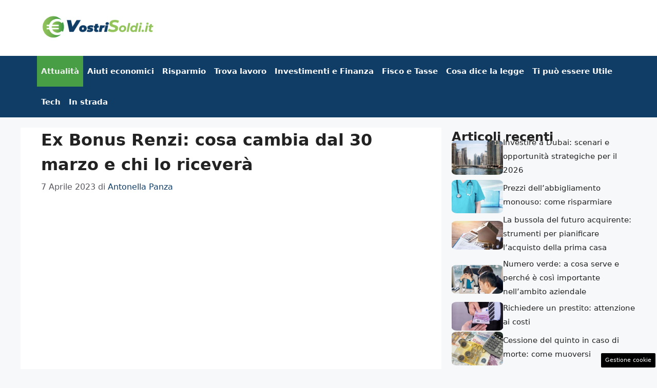

--- FILE ---
content_type: text/html; charset=UTF-8
request_url: https://www.vostrisoldi.it/2023/04/07/ex-bonus-renzi-cosa-cambia-30-marzo/
body_size: 16670
content:
<!DOCTYPE html>
<html lang="it-IT">
<head>
	<meta charset="UTF-8">
	<meta name='robots' content='index, follow, max-image-preview:large, max-snippet:-1, max-video-preview:-1' />
	<style>img:is([sizes="auto" i], [sizes^="auto," i]) { contain-intrinsic-size: 3000px 1500px }</style>
	<meta name="viewport" content="width=device-width, initial-scale=1">
	<!-- This site is optimized with the Yoast SEO plugin v22.4 - https://yoast.com/wordpress/plugins/seo/ -->
	<title>Ex Bonus Renzi: cosa cambia dal 30 marzo e chi lo riceverà</title>
	<meta name="description" content="Ex Bonus Renzi: uno dei più richiesti ma anche più discussi. Adesso cosa cambia dal 30 marzo e soprattutto chi lo riceverà?" />
	<link rel="canonical" href="https://www.vostrisoldi.it/2023/04/07/ex-bonus-renzi-cosa-cambia-30-marzo/" />
	<meta property="og:locale" content="it_IT" />
	<meta property="og:type" content="article" />
	<meta property="og:title" content="Ex Bonus Renzi: cosa cambia dal 30 marzo e chi lo riceverà" />
	<meta property="og:description" content="Ex Bonus Renzi: uno dei più richiesti ma anche più discussi. Adesso cosa cambia dal 30 marzo e soprattutto chi lo riceverà?" />
	<meta property="og:url" content="https://www.vostrisoldi.it/2023/04/07/ex-bonus-renzi-cosa-cambia-30-marzo/" />
	<meta property="og:site_name" content="VostriSoldi.it" />
	<meta property="article:published_time" content="2023-04-07T11:32:28+00:00" />
	<meta property="article:modified_time" content="2023-04-06T21:21:11+00:00" />
	<meta property="og:image" content="https://www.vostrisoldi.it/wp-content/uploads/2023/04/Bonus-Renzi-.jpg" />
	<meta property="og:image:width" content="1280" />
	<meta property="og:image:height" content="720" />
	<meta property="og:image:type" content="image/jpeg" />
	<meta name="author" content="Antonella Panza" />
	<meta name="twitter:card" content="summary_large_image" />
	<meta name="twitter:label1" content="Scritto da" />
	<meta name="twitter:data1" content="Antonella Panza" />
	<meta name="twitter:label2" content="Tempo di lettura stimato" />
	<meta name="twitter:data2" content="2 minuti" />
	<script type="application/ld+json" class="yoast-schema-graph">{"@context":"https://schema.org","@graph":[{"@type":"Article","@id":"https://www.vostrisoldi.it/2023/04/07/ex-bonus-renzi-cosa-cambia-30-marzo/#article","isPartOf":{"@id":"https://www.vostrisoldi.it/2023/04/07/ex-bonus-renzi-cosa-cambia-30-marzo/"},"author":{"name":"Antonella Panza","@id":"https://www.vostrisoldi.it/#/schema/person/ed52665cbd9fdc1eba8b5adc12db1dd7"},"headline":"Ex Bonus Renzi: cosa cambia dal 30 marzo e chi lo riceverà","datePublished":"2023-04-07T11:32:28+00:00","dateModified":"2023-04-06T21:21:11+00:00","mainEntityOfPage":{"@id":"https://www.vostrisoldi.it/2023/04/07/ex-bonus-renzi-cosa-cambia-30-marzo/"},"wordCount":380,"publisher":{"@id":"https://www.vostrisoldi.it/#organization"},"image":{"@id":"https://www.vostrisoldi.it/2023/04/07/ex-bonus-renzi-cosa-cambia-30-marzo/#primaryimage"},"thumbnailUrl":"https://www.vostrisoldi.it/wp-content/uploads/2023/04/Bonus-Renzi-.jpg","articleSection":["Attualità"],"inLanguage":"it-IT"},{"@type":"WebPage","@id":"https://www.vostrisoldi.it/2023/04/07/ex-bonus-renzi-cosa-cambia-30-marzo/","url":"https://www.vostrisoldi.it/2023/04/07/ex-bonus-renzi-cosa-cambia-30-marzo/","name":"Ex Bonus Renzi: cosa cambia dal 30 marzo e chi lo riceverà","isPartOf":{"@id":"https://www.vostrisoldi.it/#website"},"primaryImageOfPage":{"@id":"https://www.vostrisoldi.it/2023/04/07/ex-bonus-renzi-cosa-cambia-30-marzo/#primaryimage"},"image":{"@id":"https://www.vostrisoldi.it/2023/04/07/ex-bonus-renzi-cosa-cambia-30-marzo/#primaryimage"},"thumbnailUrl":"https://www.vostrisoldi.it/wp-content/uploads/2023/04/Bonus-Renzi-.jpg","datePublished":"2023-04-07T11:32:28+00:00","dateModified":"2023-04-06T21:21:11+00:00","description":"Ex Bonus Renzi: uno dei più richiesti ma anche più discussi. Adesso cosa cambia dal 30 marzo e soprattutto chi lo riceverà?","breadcrumb":{"@id":"https://www.vostrisoldi.it/2023/04/07/ex-bonus-renzi-cosa-cambia-30-marzo/#breadcrumb"},"inLanguage":"it-IT","potentialAction":[{"@type":"ReadAction","target":["https://www.vostrisoldi.it/2023/04/07/ex-bonus-renzi-cosa-cambia-30-marzo/"]}]},{"@type":"ImageObject","inLanguage":"it-IT","@id":"https://www.vostrisoldi.it/2023/04/07/ex-bonus-renzi-cosa-cambia-30-marzo/#primaryimage","url":"https://www.vostrisoldi.it/wp-content/uploads/2023/04/Bonus-Renzi-.jpg","contentUrl":"https://www.vostrisoldi.it/wp-content/uploads/2023/04/Bonus-Renzi-.jpg","width":1280,"height":720,"caption":"Bonus Renzi (instagram) vostrisoldi.it"},{"@type":"BreadcrumbList","@id":"https://www.vostrisoldi.it/2023/04/07/ex-bonus-renzi-cosa-cambia-30-marzo/#breadcrumb","itemListElement":[{"@type":"ListItem","position":1,"name":"Home","item":"https://www.vostrisoldi.it/"},{"@type":"ListItem","position":2,"name":"Ex Bonus Renzi: cosa cambia dal 30 marzo e chi lo riceverà"}]},{"@type":"WebSite","@id":"https://www.vostrisoldi.it/#website","url":"https://www.vostrisoldi.it/","name":"VostriSoldi.it","description":"Tutto su Econimia Domestica e Risparmio","publisher":{"@id":"https://www.vostrisoldi.it/#organization"},"potentialAction":[{"@type":"SearchAction","target":{"@type":"EntryPoint","urlTemplate":"https://www.vostrisoldi.it/?s={search_term_string}"},"query-input":"required name=search_term_string"}],"inLanguage":"it-IT"},{"@type":"Organization","@id":"https://www.vostrisoldi.it/#organization","name":"VostriSoldi.it","url":"https://www.vostrisoldi.it/","logo":{"@type":"ImageObject","inLanguage":"it-IT","@id":"https://www.vostrisoldi.it/#/schema/logo/image/","url":"https://www.vostrisoldi.it/wp-content/uploads/2023/01/272x90.png","contentUrl":"https://www.vostrisoldi.it/wp-content/uploads/2023/01/272x90.png","width":272,"height":90,"caption":"VostriSoldi.it"},"image":{"@id":"https://www.vostrisoldi.it/#/schema/logo/image/"}},{"@type":"Person","@id":"https://www.vostrisoldi.it/#/schema/person/ed52665cbd9fdc1eba8b5adc12db1dd7","name":"Antonella Panza","image":{"@type":"ImageObject","inLanguage":"it-IT","@id":"https://www.vostrisoldi.it/#/schema/person/image/","url":"https://secure.gravatar.com/avatar/fc5f49abae36093811ae276976e38132b75b89ba631ec46b07121cb6bc8ca67c?s=96&d=mm&r=g","contentUrl":"https://secure.gravatar.com/avatar/fc5f49abae36093811ae276976e38132b75b89ba631ec46b07121cb6bc8ca67c?s=96&d=mm&r=g","caption":"Antonella Panza"},"url":"https://www.vostrisoldi.it/author/antonella/"}]}</script>
	<!-- / Yoast SEO plugin. -->


<link rel="alternate" type="application/rss+xml" title="VostriSoldi.it &raquo; Feed" href="https://www.vostrisoldi.it/feed/" />
<link rel="alternate" type="application/rss+xml" title="VostriSoldi.it &raquo; Feed dei commenti" href="https://www.vostrisoldi.it/comments/feed/" />
<script>
window._wpemojiSettings = {"baseUrl":"https:\/\/s.w.org\/images\/core\/emoji\/15.1.0\/72x72\/","ext":".png","svgUrl":"https:\/\/s.w.org\/images\/core\/emoji\/15.1.0\/svg\/","svgExt":".svg","source":{"concatemoji":"https:\/\/www.vostrisoldi.it\/wp-includes\/js\/wp-emoji-release.min.js?ver=6.8.1"}};
/*! This file is auto-generated */
!function(i,n){var o,s,e;function c(e){try{var t={supportTests:e,timestamp:(new Date).valueOf()};sessionStorage.setItem(o,JSON.stringify(t))}catch(e){}}function p(e,t,n){e.clearRect(0,0,e.canvas.width,e.canvas.height),e.fillText(t,0,0);var t=new Uint32Array(e.getImageData(0,0,e.canvas.width,e.canvas.height).data),r=(e.clearRect(0,0,e.canvas.width,e.canvas.height),e.fillText(n,0,0),new Uint32Array(e.getImageData(0,0,e.canvas.width,e.canvas.height).data));return t.every(function(e,t){return e===r[t]})}function u(e,t,n){switch(t){case"flag":return n(e,"\ud83c\udff3\ufe0f\u200d\u26a7\ufe0f","\ud83c\udff3\ufe0f\u200b\u26a7\ufe0f")?!1:!n(e,"\ud83c\uddfa\ud83c\uddf3","\ud83c\uddfa\u200b\ud83c\uddf3")&&!n(e,"\ud83c\udff4\udb40\udc67\udb40\udc62\udb40\udc65\udb40\udc6e\udb40\udc67\udb40\udc7f","\ud83c\udff4\u200b\udb40\udc67\u200b\udb40\udc62\u200b\udb40\udc65\u200b\udb40\udc6e\u200b\udb40\udc67\u200b\udb40\udc7f");case"emoji":return!n(e,"\ud83d\udc26\u200d\ud83d\udd25","\ud83d\udc26\u200b\ud83d\udd25")}return!1}function f(e,t,n){var r="undefined"!=typeof WorkerGlobalScope&&self instanceof WorkerGlobalScope?new OffscreenCanvas(300,150):i.createElement("canvas"),a=r.getContext("2d",{willReadFrequently:!0}),o=(a.textBaseline="top",a.font="600 32px Arial",{});return e.forEach(function(e){o[e]=t(a,e,n)}),o}function t(e){var t=i.createElement("script");t.src=e,t.defer=!0,i.head.appendChild(t)}"undefined"!=typeof Promise&&(o="wpEmojiSettingsSupports",s=["flag","emoji"],n.supports={everything:!0,everythingExceptFlag:!0},e=new Promise(function(e){i.addEventListener("DOMContentLoaded",e,{once:!0})}),new Promise(function(t){var n=function(){try{var e=JSON.parse(sessionStorage.getItem(o));if("object"==typeof e&&"number"==typeof e.timestamp&&(new Date).valueOf()<e.timestamp+604800&&"object"==typeof e.supportTests)return e.supportTests}catch(e){}return null}();if(!n){if("undefined"!=typeof Worker&&"undefined"!=typeof OffscreenCanvas&&"undefined"!=typeof URL&&URL.createObjectURL&&"undefined"!=typeof Blob)try{var e="postMessage("+f.toString()+"("+[JSON.stringify(s),u.toString(),p.toString()].join(",")+"));",r=new Blob([e],{type:"text/javascript"}),a=new Worker(URL.createObjectURL(r),{name:"wpTestEmojiSupports"});return void(a.onmessage=function(e){c(n=e.data),a.terminate(),t(n)})}catch(e){}c(n=f(s,u,p))}t(n)}).then(function(e){for(var t in e)n.supports[t]=e[t],n.supports.everything=n.supports.everything&&n.supports[t],"flag"!==t&&(n.supports.everythingExceptFlag=n.supports.everythingExceptFlag&&n.supports[t]);n.supports.everythingExceptFlag=n.supports.everythingExceptFlag&&!n.supports.flag,n.DOMReady=!1,n.readyCallback=function(){n.DOMReady=!0}}).then(function(){return e}).then(function(){var e;n.supports.everything||(n.readyCallback(),(e=n.source||{}).concatemoji?t(e.concatemoji):e.wpemoji&&e.twemoji&&(t(e.twemoji),t(e.wpemoji)))}))}((window,document),window._wpemojiSettings);
</script>
<style id='wp-emoji-styles-inline-css'>

	img.wp-smiley, img.emoji {
		display: inline !important;
		border: none !important;
		box-shadow: none !important;
		height: 1em !important;
		width: 1em !important;
		margin: 0 0.07em !important;
		vertical-align: -0.1em !important;
		background: none !important;
		padding: 0 !important;
	}
</style>
<link rel='stylesheet' id='wp-block-library-css' href='https://www.vostrisoldi.it/wp-includes/css/dist/block-library/style.min.css?ver=6.8.1' media='all' />
<style id='classic-theme-styles-inline-css'>
/*! This file is auto-generated */
.wp-block-button__link{color:#fff;background-color:#32373c;border-radius:9999px;box-shadow:none;text-decoration:none;padding:calc(.667em + 2px) calc(1.333em + 2px);font-size:1.125em}.wp-block-file__button{background:#32373c;color:#fff;text-decoration:none}
</style>
<style id='global-styles-inline-css'>
:root{--wp--preset--aspect-ratio--square: 1;--wp--preset--aspect-ratio--4-3: 4/3;--wp--preset--aspect-ratio--3-4: 3/4;--wp--preset--aspect-ratio--3-2: 3/2;--wp--preset--aspect-ratio--2-3: 2/3;--wp--preset--aspect-ratio--16-9: 16/9;--wp--preset--aspect-ratio--9-16: 9/16;--wp--preset--color--black: #000000;--wp--preset--color--cyan-bluish-gray: #abb8c3;--wp--preset--color--white: #ffffff;--wp--preset--color--pale-pink: #f78da7;--wp--preset--color--vivid-red: #cf2e2e;--wp--preset--color--luminous-vivid-orange: #ff6900;--wp--preset--color--luminous-vivid-amber: #fcb900;--wp--preset--color--light-green-cyan: #7bdcb5;--wp--preset--color--vivid-green-cyan: #00d084;--wp--preset--color--pale-cyan-blue: #8ed1fc;--wp--preset--color--vivid-cyan-blue: #0693e3;--wp--preset--color--vivid-purple: #9b51e0;--wp--preset--color--contrast: var(--contrast);--wp--preset--color--contrast-2: var(--contrast-2);--wp--preset--color--contrast-3: var(--contrast-3);--wp--preset--color--base: var(--base);--wp--preset--color--base-2: var(--base-2);--wp--preset--color--base-3: var(--base-3);--wp--preset--color--accent: var(--accent);--wp--preset--color--global-color-8: var(--global-color-8);--wp--preset--gradient--vivid-cyan-blue-to-vivid-purple: linear-gradient(135deg,rgba(6,147,227,1) 0%,rgb(155,81,224) 100%);--wp--preset--gradient--light-green-cyan-to-vivid-green-cyan: linear-gradient(135deg,rgb(122,220,180) 0%,rgb(0,208,130) 100%);--wp--preset--gradient--luminous-vivid-amber-to-luminous-vivid-orange: linear-gradient(135deg,rgba(252,185,0,1) 0%,rgba(255,105,0,1) 100%);--wp--preset--gradient--luminous-vivid-orange-to-vivid-red: linear-gradient(135deg,rgba(255,105,0,1) 0%,rgb(207,46,46) 100%);--wp--preset--gradient--very-light-gray-to-cyan-bluish-gray: linear-gradient(135deg,rgb(238,238,238) 0%,rgb(169,184,195) 100%);--wp--preset--gradient--cool-to-warm-spectrum: linear-gradient(135deg,rgb(74,234,220) 0%,rgb(151,120,209) 20%,rgb(207,42,186) 40%,rgb(238,44,130) 60%,rgb(251,105,98) 80%,rgb(254,248,76) 100%);--wp--preset--gradient--blush-light-purple: linear-gradient(135deg,rgb(255,206,236) 0%,rgb(152,150,240) 100%);--wp--preset--gradient--blush-bordeaux: linear-gradient(135deg,rgb(254,205,165) 0%,rgb(254,45,45) 50%,rgb(107,0,62) 100%);--wp--preset--gradient--luminous-dusk: linear-gradient(135deg,rgb(255,203,112) 0%,rgb(199,81,192) 50%,rgb(65,88,208) 100%);--wp--preset--gradient--pale-ocean: linear-gradient(135deg,rgb(255,245,203) 0%,rgb(182,227,212) 50%,rgb(51,167,181) 100%);--wp--preset--gradient--electric-grass: linear-gradient(135deg,rgb(202,248,128) 0%,rgb(113,206,126) 100%);--wp--preset--gradient--midnight: linear-gradient(135deg,rgb(2,3,129) 0%,rgb(40,116,252) 100%);--wp--preset--font-size--small: 13px;--wp--preset--font-size--medium: 20px;--wp--preset--font-size--large: 36px;--wp--preset--font-size--x-large: 42px;--wp--preset--spacing--20: 0.44rem;--wp--preset--spacing--30: 0.67rem;--wp--preset--spacing--40: 1rem;--wp--preset--spacing--50: 1.5rem;--wp--preset--spacing--60: 2.25rem;--wp--preset--spacing--70: 3.38rem;--wp--preset--spacing--80: 5.06rem;--wp--preset--shadow--natural: 6px 6px 9px rgba(0, 0, 0, 0.2);--wp--preset--shadow--deep: 12px 12px 50px rgba(0, 0, 0, 0.4);--wp--preset--shadow--sharp: 6px 6px 0px rgba(0, 0, 0, 0.2);--wp--preset--shadow--outlined: 6px 6px 0px -3px rgba(255, 255, 255, 1), 6px 6px rgba(0, 0, 0, 1);--wp--preset--shadow--crisp: 6px 6px 0px rgba(0, 0, 0, 1);}:where(.is-layout-flex){gap: 0.5em;}:where(.is-layout-grid){gap: 0.5em;}body .is-layout-flex{display: flex;}.is-layout-flex{flex-wrap: wrap;align-items: center;}.is-layout-flex > :is(*, div){margin: 0;}body .is-layout-grid{display: grid;}.is-layout-grid > :is(*, div){margin: 0;}:where(.wp-block-columns.is-layout-flex){gap: 2em;}:where(.wp-block-columns.is-layout-grid){gap: 2em;}:where(.wp-block-post-template.is-layout-flex){gap: 1.25em;}:where(.wp-block-post-template.is-layout-grid){gap: 1.25em;}.has-black-color{color: var(--wp--preset--color--black) !important;}.has-cyan-bluish-gray-color{color: var(--wp--preset--color--cyan-bluish-gray) !important;}.has-white-color{color: var(--wp--preset--color--white) !important;}.has-pale-pink-color{color: var(--wp--preset--color--pale-pink) !important;}.has-vivid-red-color{color: var(--wp--preset--color--vivid-red) !important;}.has-luminous-vivid-orange-color{color: var(--wp--preset--color--luminous-vivid-orange) !important;}.has-luminous-vivid-amber-color{color: var(--wp--preset--color--luminous-vivid-amber) !important;}.has-light-green-cyan-color{color: var(--wp--preset--color--light-green-cyan) !important;}.has-vivid-green-cyan-color{color: var(--wp--preset--color--vivid-green-cyan) !important;}.has-pale-cyan-blue-color{color: var(--wp--preset--color--pale-cyan-blue) !important;}.has-vivid-cyan-blue-color{color: var(--wp--preset--color--vivid-cyan-blue) !important;}.has-vivid-purple-color{color: var(--wp--preset--color--vivid-purple) !important;}.has-black-background-color{background-color: var(--wp--preset--color--black) !important;}.has-cyan-bluish-gray-background-color{background-color: var(--wp--preset--color--cyan-bluish-gray) !important;}.has-white-background-color{background-color: var(--wp--preset--color--white) !important;}.has-pale-pink-background-color{background-color: var(--wp--preset--color--pale-pink) !important;}.has-vivid-red-background-color{background-color: var(--wp--preset--color--vivid-red) !important;}.has-luminous-vivid-orange-background-color{background-color: var(--wp--preset--color--luminous-vivid-orange) !important;}.has-luminous-vivid-amber-background-color{background-color: var(--wp--preset--color--luminous-vivid-amber) !important;}.has-light-green-cyan-background-color{background-color: var(--wp--preset--color--light-green-cyan) !important;}.has-vivid-green-cyan-background-color{background-color: var(--wp--preset--color--vivid-green-cyan) !important;}.has-pale-cyan-blue-background-color{background-color: var(--wp--preset--color--pale-cyan-blue) !important;}.has-vivid-cyan-blue-background-color{background-color: var(--wp--preset--color--vivid-cyan-blue) !important;}.has-vivid-purple-background-color{background-color: var(--wp--preset--color--vivid-purple) !important;}.has-black-border-color{border-color: var(--wp--preset--color--black) !important;}.has-cyan-bluish-gray-border-color{border-color: var(--wp--preset--color--cyan-bluish-gray) !important;}.has-white-border-color{border-color: var(--wp--preset--color--white) !important;}.has-pale-pink-border-color{border-color: var(--wp--preset--color--pale-pink) !important;}.has-vivid-red-border-color{border-color: var(--wp--preset--color--vivid-red) !important;}.has-luminous-vivid-orange-border-color{border-color: var(--wp--preset--color--luminous-vivid-orange) !important;}.has-luminous-vivid-amber-border-color{border-color: var(--wp--preset--color--luminous-vivid-amber) !important;}.has-light-green-cyan-border-color{border-color: var(--wp--preset--color--light-green-cyan) !important;}.has-vivid-green-cyan-border-color{border-color: var(--wp--preset--color--vivid-green-cyan) !important;}.has-pale-cyan-blue-border-color{border-color: var(--wp--preset--color--pale-cyan-blue) !important;}.has-vivid-cyan-blue-border-color{border-color: var(--wp--preset--color--vivid-cyan-blue) !important;}.has-vivid-purple-border-color{border-color: var(--wp--preset--color--vivid-purple) !important;}.has-vivid-cyan-blue-to-vivid-purple-gradient-background{background: var(--wp--preset--gradient--vivid-cyan-blue-to-vivid-purple) !important;}.has-light-green-cyan-to-vivid-green-cyan-gradient-background{background: var(--wp--preset--gradient--light-green-cyan-to-vivid-green-cyan) !important;}.has-luminous-vivid-amber-to-luminous-vivid-orange-gradient-background{background: var(--wp--preset--gradient--luminous-vivid-amber-to-luminous-vivid-orange) !important;}.has-luminous-vivid-orange-to-vivid-red-gradient-background{background: var(--wp--preset--gradient--luminous-vivid-orange-to-vivid-red) !important;}.has-very-light-gray-to-cyan-bluish-gray-gradient-background{background: var(--wp--preset--gradient--very-light-gray-to-cyan-bluish-gray) !important;}.has-cool-to-warm-spectrum-gradient-background{background: var(--wp--preset--gradient--cool-to-warm-spectrum) !important;}.has-blush-light-purple-gradient-background{background: var(--wp--preset--gradient--blush-light-purple) !important;}.has-blush-bordeaux-gradient-background{background: var(--wp--preset--gradient--blush-bordeaux) !important;}.has-luminous-dusk-gradient-background{background: var(--wp--preset--gradient--luminous-dusk) !important;}.has-pale-ocean-gradient-background{background: var(--wp--preset--gradient--pale-ocean) !important;}.has-electric-grass-gradient-background{background: var(--wp--preset--gradient--electric-grass) !important;}.has-midnight-gradient-background{background: var(--wp--preset--gradient--midnight) !important;}.has-small-font-size{font-size: var(--wp--preset--font-size--small) !important;}.has-medium-font-size{font-size: var(--wp--preset--font-size--medium) !important;}.has-large-font-size{font-size: var(--wp--preset--font-size--large) !important;}.has-x-large-font-size{font-size: var(--wp--preset--font-size--x-large) !important;}
:where(.wp-block-post-template.is-layout-flex){gap: 1.25em;}:where(.wp-block-post-template.is-layout-grid){gap: 1.25em;}
:where(.wp-block-columns.is-layout-flex){gap: 2em;}:where(.wp-block-columns.is-layout-grid){gap: 2em;}
:root :where(.wp-block-pullquote){font-size: 1.5em;line-height: 1.6;}
</style>
<link rel='stylesheet' id='adser-css' href='https://www.vostrisoldi.it/wp-content/plugins/dadasuite-365/includes/modules/dadasuite_365_adser/css/dadasuite_365_adser.css?ver=1.7.2' media='all' />
<link rel='stylesheet' id='dadaPushly-css' href='https://www.vostrisoldi.it/wp-content/plugins/dadasuite-365/includes/modules/dadasuite_365_pushly/css/dadasuite_365_pushly.min.css?ver=1.7.2' media='all' />
<link rel='stylesheet' id='generate-style-css' href='https://www.vostrisoldi.it/wp-content/themes/generatepress/assets/css/main.min.css?ver=3.4.0' media='all' />
<style id='generate-style-inline-css'>
body{background-color:var(--base-2);color:var(--contrast);}a{color:var(--accent);}a:hover, a:focus{text-decoration:underline;}.entry-title a, .site-branding a, a.button, .wp-block-button__link, .main-navigation a{text-decoration:none;}a:hover, a:focus, a:active{color:var(--contrast);}.wp-block-group__inner-container{max-width:1200px;margin-left:auto;margin-right:auto;}.site-header .header-image{width:220px;}:root{--contrast:#222222;--contrast-2:#575760;--contrast-3:#b2b2be;--base:#f0f0f0;--base-2:#f7f8f9;--base-3:#ffffff;--accent:#103D65;--global-color-8:#489E45;}:root .has-contrast-color{color:var(--contrast);}:root .has-contrast-background-color{background-color:var(--contrast);}:root .has-contrast-2-color{color:var(--contrast-2);}:root .has-contrast-2-background-color{background-color:var(--contrast-2);}:root .has-contrast-3-color{color:var(--contrast-3);}:root .has-contrast-3-background-color{background-color:var(--contrast-3);}:root .has-base-color{color:var(--base);}:root .has-base-background-color{background-color:var(--base);}:root .has-base-2-color{color:var(--base-2);}:root .has-base-2-background-color{background-color:var(--base-2);}:root .has-base-3-color{color:var(--base-3);}:root .has-base-3-background-color{background-color:var(--base-3);}:root .has-accent-color{color:var(--accent);}:root .has-accent-background-color{background-color:var(--accent);}:root .has-global-color-8-color{color:var(--global-color-8);}:root .has-global-color-8-background-color{background-color:var(--global-color-8);}h1{font-weight:700;font-size:32px;line-height:1.5em;}h2{font-weight:600;font-size:30px;line-height:1.5em;}h3{font-weight:600;line-height:1.5em;}body, button, input, select, textarea{font-size:19px;}body{line-height:1.8;}.main-navigation a, .main-navigation .menu-toggle, .main-navigation .menu-bar-items{font-weight:bold;}.top-bar{background-color:#636363;color:#ffffff;}.top-bar a{color:#ffffff;}.top-bar a:hover{color:#303030;}.site-header{background-color:var(--base-3);}.main-title a,.main-title a:hover{color:var(--contrast);}.site-description{color:var(--contrast-2);}.main-navigation,.main-navigation ul ul{background-color:#103D65;}.main-navigation .main-nav ul li a, .main-navigation .menu-toggle, .main-navigation .menu-bar-items{color:#ffffff;}.main-navigation .main-nav ul li:not([class*="current-menu-"]):hover > a, .main-navigation .main-nav ul li:not([class*="current-menu-"]):focus > a, .main-navigation .main-nav ul li.sfHover:not([class*="current-menu-"]) > a, .main-navigation .menu-bar-item:hover > a, .main-navigation .menu-bar-item.sfHover > a{color:#103D65;background-color:#489E45;}button.menu-toggle:hover,button.menu-toggle:focus{color:#ffffff;}.main-navigation .main-nav ul li[class*="current-menu-"] > a{color:var(--base);background-color:#489E45;}.navigation-search input[type="search"],.navigation-search input[type="search"]:active, .navigation-search input[type="search"]:focus, .main-navigation .main-nav ul li.search-item.active > a, .main-navigation .menu-bar-items .search-item.active > a{color:#103D65;background-color:#489E45;}.main-navigation ul ul{background-color:var(--base);}.separate-containers .inside-article, .separate-containers .comments-area, .separate-containers .page-header, .one-container .container, .separate-containers .paging-navigation, .inside-page-header{background-color:var(--base-3);}.entry-title a{color:var(--contrast);}.entry-title a:hover{color:var(--contrast-2);}.entry-meta{color:var(--contrast-2);}.sidebar .widget{background-color:var(--base-3);}.footer-widgets{background-color:var(--base-3);}.site-info{color:var(--base-3);background-color:#103D65;}.site-info a{color:var(--base-3);}.site-info a:hover{color:var(--contrast-3);}.footer-bar .widget_nav_menu .current-menu-item a{color:var(--contrast-3);}input[type="text"],input[type="email"],input[type="url"],input[type="password"],input[type="search"],input[type="tel"],input[type="number"],textarea,select{color:var(--contrast);background-color:var(--base-2);border-color:var(--base);}input[type="text"]:focus,input[type="email"]:focus,input[type="url"]:focus,input[type="password"]:focus,input[type="search"]:focus,input[type="tel"]:focus,input[type="number"]:focus,textarea:focus,select:focus{color:var(--contrast);background-color:var(--base-2);border-color:var(--contrast-3);}button,html input[type="button"],input[type="reset"],input[type="submit"],a.button,a.wp-block-button__link:not(.has-background){color:#ffffff;background-color:#55555e;}button:hover,html input[type="button"]:hover,input[type="reset"]:hover,input[type="submit"]:hover,a.button:hover,button:focus,html input[type="button"]:focus,input[type="reset"]:focus,input[type="submit"]:focus,a.button:focus,a.wp-block-button__link:not(.has-background):active,a.wp-block-button__link:not(.has-background):focus,a.wp-block-button__link:not(.has-background):hover{color:#ffffff;background-color:#3f4047;}a.generate-back-to-top{background-color:rgba( 0,0,0,0.4 );color:#ffffff;}a.generate-back-to-top:hover,a.generate-back-to-top:focus{background-color:rgba( 0,0,0,0.6 );color:#ffffff;}:root{--gp-search-modal-bg-color:var(--base-3);--gp-search-modal-text-color:var(--contrast);--gp-search-modal-overlay-bg-color:rgba(0,0,0,0.2);}@media (max-width:768px){.main-navigation .menu-bar-item:hover > a, .main-navigation .menu-bar-item.sfHover > a{background:none;color:#ffffff;}}.inside-header{padding:16px 40px 20px 40px;}.nav-below-header .main-navigation .inside-navigation.grid-container, .nav-above-header .main-navigation .inside-navigation.grid-container{padding:0px 32px 0px 32px;}.separate-containers .inside-article, .separate-containers .comments-area, .separate-containers .page-header, .separate-containers .paging-navigation, .one-container .site-content, .inside-page-header{padding:0px 40px 40px 40px;}.site-main .wp-block-group__inner-container{padding:0px 40px 40px 40px;}.separate-containers .paging-navigation{padding-top:20px;padding-bottom:20px;}.entry-content .alignwide, body:not(.no-sidebar) .entry-content .alignfull{margin-left:-40px;width:calc(100% + 80px);max-width:calc(100% + 80px);}.main-navigation .main-nav ul li a,.menu-toggle,.main-navigation .menu-bar-item > a{padding-left:8px;padding-right:8px;}.main-navigation .main-nav ul ul li a{padding:10px 8px 10px 8px;}.main-navigation ul ul{width:199px;}.rtl .menu-item-has-children .dropdown-menu-toggle{padding-left:8px;}.menu-item-has-children .dropdown-menu-toggle{padding-right:8px;}.rtl .main-navigation .main-nav ul li.menu-item-has-children > a{padding-right:8px;}@media (max-width:768px){.separate-containers .inside-article, .separate-containers .comments-area, .separate-containers .page-header, .separate-containers .paging-navigation, .one-container .site-content, .inside-page-header{padding:0px 30px 10px 30px;}.site-main .wp-block-group__inner-container{padding:0px 30px 10px 30px;}.inside-top-bar{padding-right:30px;padding-left:30px;}.inside-header{padding-right:30px;padding-left:30px;}.widget-area .widget{padding-top:30px;padding-right:30px;padding-bottom:30px;padding-left:30px;}.footer-widgets-container{padding-top:30px;padding-right:30px;padding-bottom:30px;padding-left:30px;}.inside-site-info{padding-right:30px;padding-left:30px;}.entry-content .alignwide, body:not(.no-sidebar) .entry-content .alignfull{margin-left:-30px;width:calc(100% + 60px);max-width:calc(100% + 60px);}.one-container .site-main .paging-navigation{margin-bottom:20px;}}/* End cached CSS */.is-right-sidebar{width:30%;}.is-left-sidebar{width:30%;}.site-content .content-area{width:70%;}@media (max-width:768px){.main-navigation .menu-toggle,.sidebar-nav-mobile:not(#sticky-placeholder){display:block;}.main-navigation ul,.gen-sidebar-nav,.main-navigation:not(.slideout-navigation):not(.toggled) .main-nav > ul,.has-inline-mobile-toggle #site-navigation .inside-navigation > *:not(.navigation-search):not(.main-nav){display:none;}.nav-align-right .inside-navigation,.nav-align-center .inside-navigation{justify-content:space-between;}}
.dynamic-author-image-rounded{border-radius:100%;}.dynamic-featured-image, .dynamic-author-image{vertical-align:middle;}.one-container.blog .dynamic-content-template:not(:last-child), .one-container.archive .dynamic-content-template:not(:last-child){padding-bottom:0px;}.dynamic-entry-excerpt > p:last-child{margin-bottom:0px;}
</style>
<style id='generateblocks-inline-css'>
.gb-container .wp-block-image img{vertical-align:middle;}.gb-container .gb-shape{position:absolute;overflow:hidden;pointer-events:none;line-height:0;}.gb-container .gb-shape svg{fill:currentColor;}.gb-container.gb-tabs__item:not(.gb-tabs__item-open){display:none;}.gb-container-d0a86651{display:flex;flex-wrap:wrap;align-items:center;column-gap:20px;row-gap:20px;color:var(--contrast);}.gb-container-d0a86651 a{color:var(--contrast);}.gb-container-d0a86651 a:hover{color:var(--contrast);}.gb-container-bcbc46ac{flex-basis:100%;text-align:center;border-top:3px solid var(--accent-2);}.gb-container-e9bed0be{flex-basis:100%;}.gb-container-03919c55{height:100%;display:flex;align-items:center;column-gap:20px;}.gb-grid-wrapper > .gb-grid-column-03919c55{width:100%;}.gb-container-3ff058ae{flex-shrink:0;flex-basis:100px;}.gb-container-c551a107{flex-shrink:1;text-align:right;}.gb-icon svg{fill:currentColor;}.gb-highlight{background:none;color:unset;}h3.gb-headline-9e06b5e3{flex-basis:100%;font-size:24px;margin-bottom:-20px;}div.gb-headline-040f2ffe{font-size:15px;font-weight:500;text-align:left;margin-bottom:5px;}.gb-grid-wrapper{display:flex;flex-wrap:wrap;}.gb-grid-column{box-sizing:border-box;}.gb-grid-wrapper .wp-block-image{margin-bottom:0;}.gb-grid-wrapper-b3929361{row-gap:20px;}.gb-block-image img{vertical-align:middle;}.gb-image-95849c3e{border-radius:10%;width:100%;object-fit:cover;}@media (max-width: 1024px) {.gb-grid-wrapper-b3929361{margin-left:-20px;}.gb-grid-wrapper-b3929361 > .gb-grid-column{padding-left:20px;}}@media (max-width: 767px) {.gb-container-d0a86651{text-align:center;padding-top:40px;}.gb-container-bcbc46ac{width:100%;}.gb-grid-wrapper > .gb-grid-column-bcbc46ac{width:100%;}.gb-container-3ff058ae{width:50%;text-align:center;}.gb-grid-wrapper > .gb-grid-column-3ff058ae{width:50%;}.gb-container-c551a107{width:50%;text-align:left;}.gb-grid-wrapper > .gb-grid-column-c551a107{width:50%;}h3.gb-headline-9e06b5e3{text-align:left;}div.gb-headline-040f2ffe{text-align:left;}}.gb-container-link{position:absolute;top:0;right:0;bottom:0;left:0;z-index:99;}
</style>
<script src="https://www.vostrisoldi.it/wp-includes/js/jquery/jquery.min.js?ver=3.7.1" id="jquery-core-js"></script>
<script src="https://www.vostrisoldi.it/wp-includes/js/jquery/jquery-migrate.min.js?ver=3.4.1" id="jquery-migrate-js"></script>
<link rel="https://api.w.org/" href="https://www.vostrisoldi.it/wp-json/" /><link rel="alternate" title="JSON" type="application/json" href="https://www.vostrisoldi.it/wp-json/wp/v2/posts/6578" /><link rel="EditURI" type="application/rsd+xml" title="RSD" href="https://www.vostrisoldi.it/xmlrpc.php?rsd" />
<link rel='shortlink' href='https://www.vostrisoldi.it/?p=6578' />
<link rel="alternate" title="oEmbed (JSON)" type="application/json+oembed" href="https://www.vostrisoldi.it/wp-json/oembed/1.0/embed?url=https%3A%2F%2Fwww.vostrisoldi.it%2F2023%2F04%2F07%2Fex-bonus-renzi-cosa-cambia-30-marzo%2F" />
<link rel="alternate" title="oEmbed (XML)" type="text/xml+oembed" href="https://www.vostrisoldi.it/wp-json/oembed/1.0/embed?url=https%3A%2F%2Fwww.vostrisoldi.it%2F2023%2F04%2F07%2Fex-bonus-renzi-cosa-cambia-30-marzo%2F&#038;format=xml" />
<!-- Performed by dadaSuite - Adser 2026-01-20 21:38 --><link rel="dns-prefetch" href="https://clikciocmp.com/"><link rel="dns-prefetch" href="https://a.thecoreadv.com" ><meta name="google-site-verification" content="gNIRdujpNHn8C3Vwi2ELPXZeKOuavXyhVvE4noIOGtc" />
<script type="text/javascript">
  window._taboola = window._taboola || [];
  _taboola.push({article:'auto'});
</script><script>var adser = {"pagetype":"article","category":["Attualit\u00e0"],"category_iab":[""],"hot":false,"cmp":"clickio","cmp_params":"\/\/clickiocmp.com\/t\/consent_232715.js","_adsense":"ca-pub-2645721391836975","_taboola":"\/\/cdn.taboola.com\/libtrc\/dmmnetwork-vostrisoldiit\/loader.js"}</script>


<!-- Google tag (gtag.js) -->
<script defer src="https://www.googletagmanager.com/gtag/js?id=G-LSHCYN7W7J"></script>
<script>
    window.dataLayer = window.dataLayer || [];
    function gtag(){dataLayer.push(arguments);}
    gtag('js', new Date());
    gtag('config', 'G-LSHCYN7W7J');
</script>
<!-- end adser -->
<link rel="icon" href="https://www.vostrisoldi.it/wp-content/uploads/2023/01/cropped-272x90-1-32x32.png" sizes="32x32" />
<link rel="icon" href="https://www.vostrisoldi.it/wp-content/uploads/2023/01/cropped-272x90-1-192x192.png" sizes="192x192" />
<link rel="apple-touch-icon" href="https://www.vostrisoldi.it/wp-content/uploads/2023/01/cropped-272x90-1-180x180.png" />
<meta name="msapplication-TileImage" content="https://www.vostrisoldi.it/wp-content/uploads/2023/01/cropped-272x90-1-270x270.png" />
</head>

<body class="wp-singular post-template-default single single-post postid-6578 single-format-standard wp-custom-logo wp-embed-responsive wp-theme-generatepress post-image-above-header post-image-aligned-center right-sidebar nav-below-header separate-containers header-aligned-left dropdown-hover" itemtype="https://schema.org/Blog" itemscope>
	<a class="screen-reader-text skip-link" href="#content" title="Vai al contenuto">Vai al contenuto</a>		<header class="site-header" id="masthead" aria-label="Sito"  itemtype="https://schema.org/WPHeader" itemscope>
			<div class="inside-header grid-container">
				<div class="site-logo">
					<a href="https://www.vostrisoldi.it/" rel="home">
						<img  class="header-image is-logo-image" alt="VostriSoldi.it" src="https://www.vostrisoldi.it/wp-content/uploads/2023/01/272x90.png" width="272" height="90" />
					</a>
				</div>			</div>
		</header>
				<nav class="main-navigation sub-menu-right" id="site-navigation" aria-label="Principale"  itemtype="https://schema.org/SiteNavigationElement" itemscope>
			<div class="inside-navigation grid-container">
								<button class="menu-toggle" aria-controls="primary-menu" aria-expanded="false">
					<span class="gp-icon icon-menu-bars"><svg viewBox="0 0 512 512" aria-hidden="true" xmlns="http://www.w3.org/2000/svg" width="1em" height="1em"><path d="M0 96c0-13.255 10.745-24 24-24h464c13.255 0 24 10.745 24 24s-10.745 24-24 24H24c-13.255 0-24-10.745-24-24zm0 160c0-13.255 10.745-24 24-24h464c13.255 0 24 10.745 24 24s-10.745 24-24 24H24c-13.255 0-24-10.745-24-24zm0 160c0-13.255 10.745-24 24-24h464c13.255 0 24 10.745 24 24s-10.745 24-24 24H24c-13.255 0-24-10.745-24-24z" /></svg><svg viewBox="0 0 512 512" aria-hidden="true" xmlns="http://www.w3.org/2000/svg" width="1em" height="1em"><path d="M71.029 71.029c9.373-9.372 24.569-9.372 33.942 0L256 222.059l151.029-151.03c9.373-9.372 24.569-9.372 33.942 0 9.372 9.373 9.372 24.569 0 33.942L289.941 256l151.03 151.029c9.372 9.373 9.372 24.569 0 33.942-9.373 9.372-24.569 9.372-33.942 0L256 289.941l-151.029 151.03c-9.373 9.372-24.569 9.372-33.942 0-9.372-9.373-9.372-24.569 0-33.942L222.059 256 71.029 104.971c-9.372-9.373-9.372-24.569 0-33.942z" /></svg></span><span class="mobile-menu">Menu</span>				</button>
				<div id="primary-menu" class="main-nav"><ul id="menu-homepage_navigation" class=" menu sf-menu"><li id="menu-item-6" class="menu-item menu-item-type-taxonomy menu-item-object-category current-post-ancestor current-menu-parent current-post-parent menu-item-6"><a href="https://www.vostrisoldi.it/category/attualita/">Attualità</a></li>
<li id="menu-item-9170" class="menu-item menu-item-type-taxonomy menu-item-object-category menu-item-9170"><a href="https://www.vostrisoldi.it/category/aiuti-economici/">Aiuti economici</a></li>
<li id="menu-item-11" class="menu-item menu-item-type-taxonomy menu-item-object-category menu-item-11"><a href="https://www.vostrisoldi.it/category/risparmio/">Risparmio</a></li>
<li id="menu-item-2175" class="menu-item menu-item-type-taxonomy menu-item-object-category menu-item-2175"><a href="https://www.vostrisoldi.it/category/trova-lavoro/">Trova lavoro</a></li>
<li id="menu-item-7" class="menu-item menu-item-type-taxonomy menu-item-object-category menu-item-7"><a href="https://www.vostrisoldi.it/category/investimenti-finanza/">Investimenti e Finanza</a></li>
<li id="menu-item-8" class="menu-item menu-item-type-taxonomy menu-item-object-category menu-item-8"><a href="https://www.vostrisoldi.it/category/fisco-tasse/">Fisco e Tasse</a></li>
<li id="menu-item-2174" class="menu-item menu-item-type-taxonomy menu-item-object-category menu-item-2174"><a href="https://www.vostrisoldi.it/category/legge-burocrazia/">Cosa dice la legge</a></li>
<li id="menu-item-11144" class="menu-item menu-item-type-taxonomy menu-item-object-category menu-item-11144"><a href="https://www.vostrisoldi.it/category/utilita/">Ti può essere Utile</a></li>
<li id="menu-item-2176" class="menu-item menu-item-type-taxonomy menu-item-object-category menu-item-2176"><a href="https://www.vostrisoldi.it/category/tecnologia/">Tech</a></li>
<li id="menu-item-9171" class="menu-item menu-item-type-taxonomy menu-item-object-category menu-item-9171"><a href="https://www.vostrisoldi.it/category/motori/">In strada</a></li>
</ul></div>			</div>
		</nav>
		
	<div class="site grid-container container hfeed" id="page">
				<div class="site-content" id="content">
			
	<div class="content-area" id="primary">
		<main class="site-main" id="main">
			
<article id="post-6578" class="post-6578 post type-post status-publish format-standard has-post-thumbnail hentry category-attualita" itemtype="https://schema.org/CreativeWork" itemscope>
	<div class="inside-article">
					<header class="entry-header">
				<h1 class="entry-title" itemprop="headline">Ex Bonus Renzi: cosa cambia dal 30 marzo e chi lo riceverà</h1>		<div class="entry-meta">
			<span class="posted-on"><time class="entry-date published" datetime="2023-04-07T13:32:28+02:00" itemprop="datePublished">7 Aprile 2023</time></span> <span class="byline">di <span class="author vcard" itemprop="author" itemtype="https://schema.org/Person" itemscope><a class="url fn n" href="https://www.vostrisoldi.it/author/antonella/" title="Visualizza tutti gli articoli di Antonella Panza" rel="author" itemprop="url"><span class="author-name" itemprop="name">Antonella Panza</span></a></span></span> 		</div>
					</header>
			
		<div class="entry-content" itemprop="text">
			<div class='code-block code-block-2' style='margin: 8px auto; text-align: center; display: block; clear: both;'>
<!-- VS_1 -->
<ins class="adsbygoogle"
     style="display:inline-block;width:336px;height:280px"
     data-ad-client="ca-pub-2645721391836975"
     data-ad-slot="4600920525"></ins>
<script>
     (adsbygoogle = window.adsbygoogle || []).push({});
</script></div>
<p><strong>Ex Bonus Renzi: uno dei più richiesti ma anche più discussi. Adesso cosa cambia dal 30 marzo e soprattutto chi lo riceverà?</strong></p>
<figure id="attachment_6579" aria-describedby="caption-attachment-6579" style="width: 730px" class="wp-caption alignnone"><img fetchpriority="high" decoding="async" class="size-full wp-image-6579" src="https://www.vostrisoldi.it/wp-content/uploads/2023/04/Bonus-Renzi.jpeg" alt="Bonus Renzi, cosa sta per cambiare" width="740" height="480" srcset="https://www.vostrisoldi.it/wp-content/uploads/2023/04/Bonus-Renzi.jpeg 740w, https://www.vostrisoldi.it/wp-content/uploads/2023/04/Bonus-Renzi-300x195.jpeg 300w" sizes="(max-width: 740px) 100vw, 740px" /><figcaption id="caption-attachment-6579" class="wp-caption-text">Bonus Renzi (instagram) vostrisoldi.it</figcaption></figure>
<p>Dal 30 marzo 2023, puoi scoprire chi attenderà il nuovo accredito dell&#8217;Ex <strong>Bonus Renzi</strong> e quali saranno i requisiti che vi permetteranno di ottenerlo. Di quale importo si tratta, soprattutto? Partiamo subito mettendovi al corrente che una serie di ritardi nei pagamenti di Bonus e sussidi ha caratterizzato, purtroppo in negativo, la fine del mese di marzo.</p>
<p>Oggi arriva finalmente il nuovo decreto con la descrizione dei nuovi Bonus sociali che partiranno dal mese di aprile, e anche un nuovo Bonus riscaldamento previsto per il mese di ottobre. Anche delle date nuove e pagamenti per il noto Bonus 150 euro più quello di 200 per i liberi professionisti che non hanno la partita Iva.</p>
<h2>Bonus Renzi: cosa cambierà dal famoso 30 marzo?</h2>
<figure id="attachment_6581" aria-describedby="caption-attachment-6581" style="width: 730px" class="wp-caption alignnone"><img decoding="async" class="size-full wp-image-6581" src="https://www.vostrisoldi.it/wp-content/uploads/2023/04/Renzi.jpeg" alt="Bonus Renzi, cosa sta per cambiare" width="740" height="440" srcset="https://www.vostrisoldi.it/wp-content/uploads/2023/04/Renzi.jpeg 740w, https://www.vostrisoldi.it/wp-content/uploads/2023/04/Renzi-300x178.jpeg 300w" sizes="(max-width: 740px) 100vw, 740px" /><figcaption id="caption-attachment-6581" class="wp-caption-text">Bonus Renzi (instagram) vostrisoldi.it</figcaption></figure>
<div class='code-block code-block-3' style='margin: 8px auto; text-align: center; display: block; clear: both;'>
<!-- VS_2 -->
<ins class="adsbygoogle"
     style="display:inline-block;width:336px;height:280px"
     data-ad-client="ca-pub-2645721391836975"
     data-ad-slot="2820100847"></ins>
<script>
     (adsbygoogle = window.adsbygoogle || []).push({});
</script></div>
<p>Tra pochissimi giorni, ovvero fra il 30 e il 31 marzo, arriverà finalmente l&#8217;accredito ritardatario della Naspi per alcuni che sono disoccupati, con vicino anche il famoso <strong>Bonus Renzi</strong>. La prima data di pagamento di accredito è quella dell&#8217;8 marzo. La data è uguale per tutti, però, o varia in base al caso? La data del bonifico non è certamente uguale per tutti. L&#8217;8 marzo è la data iniziale in cui sono partiti i versamenti, ma non tutti ricevono i soldi nel primo giorno di disponibilità per pagare.</p>
<p>La data può variare da persona a persona, partire da circa l&#8217;8 marzo ad arrivare ai giorni successivi. Se il bonus dovesse tardare non dovete avere paura, infatti è solo questione di giorni.</p>
<div class='code-block code-block-4' style='margin: 8px auto; text-align: center; display: block; clear: both;'>
<!-- VS_3 -->
<ins class="adsbygoogle"
     style="display:inline-block;width:336px;height:280px"
     data-ad-client="ca-pub-2645721391836975"
     data-ad-slot="3823294970"></ins>
<script>
     (adsbygoogle = window.adsbygoogle || []).push({});
</script></div>
<p>La Naspi è relativa alla disoccupazione di febbraio. Per riuscire a scoprire la data del pagamento basta recarsi sul sito dell&#8217;INPS e cliccare sulla tua area privata MyInps: qui entri con la tua identità digitale e scopri tutto quello che hai bisogno di sapere.</p>
<p>Quando sei dentro, segui queste indicazioni. Ovvero, vai su:</p>
<ul>
<li>prestazioni</li>
<li>riepilogo pagamenti Naspi;</li>
<li>disoccupazione di Marzo 2023.</li>
</ul>
<p>In questo modo potrai finalmente scoprire in quale data del mese arriverà la tua Naspi. Se non hai dimestichezza con il computer, rivolgiti ad un CAF di fiducia che saprà aiutarti.</p>
<div class='code-block code-block-1' style='margin: 8px 0; clear: both;'>
<div id="taboola-below-article-thumbnails"></div>
<script type="text/javascript">
  window._taboola = window._taboola || [];
  _taboola.push({
    mode: 'alternating-thumbnails-a',
    container: 'taboola-below-article-thumbnails',
    placement: 'Below Article Thumbnails',
    target_type: 'mix'
  });
</script></div>
<!-- CONTENT END 1 -->
		</div>

			</div>
</article>
		</main>
	</div>

	<div class="widget-area sidebar is-right-sidebar" id="right-sidebar">
	<div class="inside-right-sidebar">
		<div class="gb-container gb-container-d0a86651 sticky-container">

<h3 class="gb-headline gb-headline-9e06b5e3 gb-headline-text"><strong>Articoli recenti</strong></h3>


<div class="gb-container gb-container-bcbc46ac"></div>

<div class="gb-container gb-container-e9bed0be">

<div class="gb-grid-wrapper gb-grid-wrapper-b3929361 gb-query-loop-wrapper">
<div class="gb-grid-column gb-grid-column-03919c55 gb-query-loop-item post-13804 post type-post status-publish format-standard has-post-thumbnail hentry category-investimenti-finanza"><div class="gb-container gb-container-03919c55">
<div class="gb-container gb-container-3ff058ae">
<figure class="gb-block-image gb-block-image-95849c3e"><a href="https://www.vostrisoldi.it/2026/01/16/investire-a-dubai-scenari-e-opportunita-strategiche-per-il-2026/"><img width="300" height="200" src="https://www.vostrisoldi.it/wp-content/uploads/2026/01/dubai-1351569_1280-300x200.jpg" class="gb-image-95849c3e" alt="" decoding="async" loading="lazy" srcset="https://www.vostrisoldi.it/wp-content/uploads/2026/01/dubai-1351569_1280-300x200.jpg 300w, https://www.vostrisoldi.it/wp-content/uploads/2026/01/dubai-1351569_1280-1024x682.jpg 1024w, https://www.vostrisoldi.it/wp-content/uploads/2026/01/dubai-1351569_1280-768x512.jpg 768w, https://www.vostrisoldi.it/wp-content/uploads/2026/01/dubai-1351569_1280.jpg 1280w" sizes="auto, (max-width: 300px) 100vw, 300px" /></a></figure>
</div>

<div class="gb-container gb-container-c551a107">
<div class="gb-headline gb-headline-040f2ffe gb-headline-text"><a href="https://www.vostrisoldi.it/2026/01/16/investire-a-dubai-scenari-e-opportunita-strategiche-per-il-2026/">Investire a Dubai: scenari e opportunità strategiche per il 2026</a></div>
</div>
</div></div>

<div class="gb-grid-column gb-grid-column-03919c55 gb-query-loop-item post-13801 post type-post status-publish format-standard has-post-thumbnail hentry category-risparmio"><div class="gb-container gb-container-03919c55">
<div class="gb-container gb-container-3ff058ae">
<figure class="gb-block-image gb-block-image-95849c3e"><a href="https://www.vostrisoldi.it/2025/11/26/prezzi-dellabbigliamento-monouso-come-risparmiare/"><img width="300" height="195" src="https://www.vostrisoldi.it/wp-content/uploads/2023/05/Medico-300x195.jpg" class="gb-image-95849c3e" alt="Classifica migliori peggiori ospedali Italia" decoding="async" loading="lazy" srcset="https://www.vostrisoldi.it/wp-content/uploads/2023/05/Medico-300x195.jpg 300w, https://www.vostrisoldi.it/wp-content/uploads/2023/05/Medico.jpg 740w" sizes="auto, (max-width: 300px) 100vw, 300px" /></a></figure>
</div>

<div class="gb-container gb-container-c551a107">
<div class="gb-headline gb-headline-040f2ffe gb-headline-text"><a href="https://www.vostrisoldi.it/2025/11/26/prezzi-dellabbigliamento-monouso-come-risparmiare/">Prezzi dell&#8217;abbigliamento monouso: come risparmiare</a></div>
</div>
</div></div>

<div class="gb-grid-column gb-grid-column-03919c55 gb-query-loop-item post-13795 post type-post status-publish format-standard has-post-thumbnail hentry category-lifestyle"><div class="gb-container gb-container-03919c55">
<div class="gb-container gb-container-3ff058ae">
<figure class="gb-block-image gb-block-image-95849c3e"><a href="https://www.vostrisoldi.it/2025/05/23/la-bussola-del-futuro-acquirente-strumenti-per-pianificare-lacquisto-della-prima-casa/"><img width="300" height="169" src="https://www.vostrisoldi.it/wp-content/uploads/2023/07/Mutuo-della-casa-foto-Canva-Bonificobancario.it_-300x169.jpg" class="gb-image-95849c3e" alt="vendere casa mutuo" decoding="async" loading="lazy" srcset="https://www.vostrisoldi.it/wp-content/uploads/2023/07/Mutuo-della-casa-foto-Canva-Bonificobancario.it_-300x169.jpg 300w, https://www.vostrisoldi.it/wp-content/uploads/2023/07/Mutuo-della-casa-foto-Canva-Bonificobancario.it_-1024x576.jpg 1024w, https://www.vostrisoldi.it/wp-content/uploads/2023/07/Mutuo-della-casa-foto-Canva-Bonificobancario.it_-768x432.jpg 768w, https://www.vostrisoldi.it/wp-content/uploads/2023/07/Mutuo-della-casa-foto-Canva-Bonificobancario.it_.jpg 1280w" sizes="auto, (max-width: 300px) 100vw, 300px" /></a></figure>
</div>

<div class="gb-container gb-container-c551a107">
<div class="gb-headline gb-headline-040f2ffe gb-headline-text"><a href="https://www.vostrisoldi.it/2025/05/23/la-bussola-del-futuro-acquirente-strumenti-per-pianificare-lacquisto-della-prima-casa/">La bussola del futuro acquirente: strumenti per pianificare l’acquisto della prima casa</a></div>
</div>
</div></div>

<div class="gb-grid-column gb-grid-column-03919c55 gb-query-loop-item post-13786 post type-post status-publish format-standard has-post-thumbnail hentry category-utilita"><div class="gb-container gb-container-03919c55">
<div class="gb-container gb-container-3ff058ae">
<figure class="gb-block-image gb-block-image-95849c3e"><a href="https://www.vostrisoldi.it/2024/06/25/numero-verde-a-cosa-serve-e-perche-e-cosi-importante-nellambito-aziendale/"><img width="300" height="169" src="https://www.vostrisoldi.it/wp-content/uploads/2023/03/fallimento-azienda-300x169.jpg" class="gb-image-95849c3e" alt="azienda fallimento aiuti 2023" decoding="async" loading="lazy" srcset="https://www.vostrisoldi.it/wp-content/uploads/2023/03/fallimento-azienda-300x169.jpg 300w, https://www.vostrisoldi.it/wp-content/uploads/2023/03/fallimento-azienda-1024x576.jpg 1024w, https://www.vostrisoldi.it/wp-content/uploads/2023/03/fallimento-azienda-768x432.jpg 768w, https://www.vostrisoldi.it/wp-content/uploads/2023/03/fallimento-azienda.jpg 1280w" sizes="auto, (max-width: 300px) 100vw, 300px" /></a></figure>
</div>

<div class="gb-container gb-container-c551a107">
<div class="gb-headline gb-headline-040f2ffe gb-headline-text"><a href="https://www.vostrisoldi.it/2024/06/25/numero-verde-a-cosa-serve-e-perche-e-cosi-importante-nellambito-aziendale/">Numero verde: a cosa serve e perché è così importante nell’ambito aziendale</a></div>
</div>
</div></div>

<div class="gb-grid-column gb-grid-column-03919c55 gb-query-loop-item post-13659 post type-post status-publish format-standard has-post-thumbnail hentry category-risparmio"><div class="gb-container gb-container-03919c55">
<div class="gb-container gb-container-3ff058ae">
<figure class="gb-block-image gb-block-image-95849c3e"><a href="https://www.vostrisoldi.it/2024/04/23/richiedere-un-prestito-attenzione-ai-costi/"><img width="300" height="169" src="https://www.vostrisoldi.it/wp-content/uploads/2023/01/prestito-no-busta-paga-vs-300x169.jpg" class="gb-image-95849c3e" alt="prestito garanzie interessi" decoding="async" loading="lazy" srcset="https://www.vostrisoldi.it/wp-content/uploads/2023/01/prestito-no-busta-paga-vs-300x169.jpg 300w, https://www.vostrisoldi.it/wp-content/uploads/2023/01/prestito-no-busta-paga-vs-1024x576.jpg 1024w, https://www.vostrisoldi.it/wp-content/uploads/2023/01/prestito-no-busta-paga-vs-768x432.jpg 768w, https://www.vostrisoldi.it/wp-content/uploads/2023/01/prestito-no-busta-paga-vs.jpg 1280w" sizes="auto, (max-width: 300px) 100vw, 300px" /></a></figure>
</div>

<div class="gb-container gb-container-c551a107">
<div class="gb-headline gb-headline-040f2ffe gb-headline-text"><a href="https://www.vostrisoldi.it/2024/04/23/richiedere-un-prestito-attenzione-ai-costi/">Richiedere un prestito: attenzione ai costi</a></div>
</div>
</div></div>

<div class="gb-grid-column gb-grid-column-03919c55 gb-query-loop-item post-13596 post type-post status-publish format-standard has-post-thumbnail hentry category-legge-burocrazia"><div class="gb-container gb-container-03919c55">
<div class="gb-container gb-container-3ff058ae">
<figure class="gb-block-image gb-block-image-95849c3e"><a href="https://www.vostrisoldi.it/2024/03/11/cessione-del-quinto-in-caso-di-morte-come-muoversi/"><img width="300" height="200" src="https://www.vostrisoldi.it/wp-content/uploads/2024/03/cessione-del-quinto-caso-di-morte-300x200.jpg" class="gb-image-95849c3e" alt="Banconote di carta e monete accanto a una calcolatrice" decoding="async" loading="lazy" srcset="https://www.vostrisoldi.it/wp-content/uploads/2024/03/cessione-del-quinto-caso-di-morte-300x200.jpg 300w, https://www.vostrisoldi.it/wp-content/uploads/2024/03/cessione-del-quinto-caso-di-morte-1024x683.jpg 1024w, https://www.vostrisoldi.it/wp-content/uploads/2024/03/cessione-del-quinto-caso-di-morte-768x512.jpg 768w, https://www.vostrisoldi.it/wp-content/uploads/2024/03/cessione-del-quinto-caso-di-morte.jpg 1200w" sizes="auto, (max-width: 300px) 100vw, 300px" /></a></figure>
</div>

<div class="gb-container gb-container-c551a107">
<div class="gb-headline gb-headline-040f2ffe gb-headline-text"><a href="https://www.vostrisoldi.it/2024/03/11/cessione-del-quinto-in-caso-di-morte-come-muoversi/">Cessione del quinto in caso di morte: come muoversi</a></div>
</div>
</div></div>
</div>

</div>
</div>	</div>
</div>

	</div>
</div>


<div class="site-footer">
			<footer class="site-info" aria-label="Sito"  itemtype="https://schema.org/WPFooter" itemscope>
			<div class="inside-site-info grid-container">
								<div class="copyright-bar">
					<div>Vostrisoldi.it di proprietà di DMM COMPANY SRL - Corso Vittorio Emanuele II, 13, 03018 Paliano  (FR) - Codice Fiscale e Partita I.V.A. 03144800608</div>
<div></div>
<div><p>Vostrisoldi.it non è una testata giornalistica, in quanto viene aggiornato senza alcuna periodicità. Non può pertanto considerarsi un prodotto editoriale ai sensi della legge n. 62 del 07.03.2001</p></div>
<div>Copyright ©2026  - Tutti i diritti riservati  - <a rel='noopener nofollow' target='_blank' href='https://www.contattaci24.it/form.php?area=comunicazioni'>Contattaci</a></div>
<div><br/><img loading='lazy' src='https://www.thecoreadv.com/wp-content/uploads/2025/11/loghi_White_small.png' width='90px' height='30px' alt='theCore Logo' /> <br/> Le attività pubblicitarie su questo sito sono gestite da theCoreAdv</div><br />
<div><a href="/privacy-policy/" title="Privacy">Privacy Policy</a> - <a href="/disclaimer/" title="Disclaimer">Disclaimer</a> - <a href="/redazione/" title="Redazione">Redazione</a> - <a href="/chi-siamo/" title="chi siamo">Chi Siamo</a></div>
				</div>
			</div>
		</footer>
		</div>

<script type="speculationrules">
{"prefetch":[{"source":"document","where":{"and":[{"href_matches":"\/*"},{"not":{"href_matches":["\/wp-*.php","\/wp-admin\/*","\/wp-content\/uploads\/*","\/wp-content\/*","\/wp-content\/plugins\/*","\/wp-content\/themes\/generatepress\/*","\/*\\?(.+)"]}},{"not":{"selector_matches":"a[rel~=\"nofollow\"]"}},{"not":{"selector_matches":".no-prefetch, .no-prefetch a"}}]},"eagerness":"conservative"}]}
</script>
<script id="generate-a11y">!function(){"use strict";if("querySelector"in document&&"addEventListener"in window){var e=document.body;e.addEventListener("mousedown",function(){e.classList.add("using-mouse")}),e.addEventListener("keydown",function(){e.classList.remove("using-mouse")})}}();</script><script id="dadaPushly-js-extra">
var dadasuite_365_pushly_var = {"siteurl":"https:\/\/www.vostrisoldi.it","sitename":"vostrisoldi.it","is_post":"","redir":"js","endpoint":"https:\/\/sensor.pushly.net","view":"view_4"};
</script>
<script src="https://www.vostrisoldi.it/wp-content/plugins/dadasuite-365/includes/modules/dadasuite_365_pushly/js/dadasuite_365_pushly.min.js?ver=1.7.2" id="dadaPushly-js"></script>
<!--[if lte IE 11]>
<script src="https://www.vostrisoldi.it/wp-content/themes/generatepress/assets/js/classList.min.js?ver=3.4.0" id="generate-classlist-js"></script>
<![endif]-->
<script id="generate-menu-js-extra">
var generatepressMenu = {"toggleOpenedSubMenus":"1","openSubMenuLabel":"Apri Sottomenu","closeSubMenuLabel":"Chiudi Sottomenu"};
</script>
<script src="https://www.vostrisoldi.it/wp-content/themes/generatepress/assets/js/menu.min.js?ver=3.4.0" id="generate-menu-js"></script>
<script>var dadasuite365WebPushData = {"site":"www.vostrisoldi.it","site_url":"https:\/\/www.vostrisoldi.it","vapid_key":"BOyz-sEfcU-Mrud5-WPe40aHg2Fq5y8KElxnUprtj60iCQC4FRuKl6HsYFKLI1lbr0mpJ7-ADwVap-FSdME5WD8","dadasuite_365_webpush_api":"https:\/\/sensor01.dadapush.it\/api\/push","debug":0,"banner_ask_push":0}
 const applicationServerKey = dadasuite365WebPushData['vapid_key'];</script><script src="https://www.vostrisoldi.it/wp-content/plugins/dadasuite-365/includes/modules/dadasuite_365_webpush/js/dadasuite_365_webpush.min.js?v=1.7.2"></script>
<script>
    document.addEventListener('DOMContentLoaded', function() {
        var s = document.createElement('script');
        s.type = 'text/javascript';
        s.async = true;
        s.src = 'https://a.thecoreadv.com/s/vostrisoldi/ads.js';
        var sc = document.getElementsByTagName('script')[0];
        sc.parentNode.insertBefore(s, sc);
    });
</script>


<a href="#" class="cmp_settings_button" onclick="if(window.__lxG__consent__!==undefined&&window.__lxG__consent__.getState()!==null){window.__lxG__consent__.showConsent()} else {alert('This function only for users from European Economic Area (EEA)')}; return false">Gestione cookie</a><script src="https://code.jquery.com/jquery-3.7.0.min.js" integrity="sha256-2Pmvv0kuTBOenSvLm6bvfBSSHrUJ+3A7x6P5Ebd07/g=" crossorigin="anonymous"></script>

<script type="text/javascript">
  window._taboola = window._taboola || [];
  _taboola.push({flush: true});
</script><script>
    function uuidGenerator(){var x=new Date().getTime(),r=performance&&performance.now&&1e3*performance.now()||0;return"xxxxxxxx-xxxx-4xxx-yxxx-xxxxxxxxxxxx".replace(/[xy]/g,function(n){var o=16*Math.random();return x>0?(o=(x+o)%16|0,x=Math.floor(x/16)):(o=(r+o)%16|0,r=Math.floor(r/16)),("x"===n?o:3&o|8).toString(16)})}
    adser.uid = localStorage.getItem("adser-uid");
    if (!adser.uid) { adser.uid =  uuidGenerator(); localStorage.setItem("adser-uid", adser.uid);}
    adser.pageid =  uuidGenerator();
</script>
<script>
let referer = document.referrer;
let currentPage = '/2023/04/07/ex-bonus-renzi-cosa-cambia-30-marzo/'
let title = 'Ex+Bonus+Renzi%3A+cosa+cambia+dal+30+marzo+e+chi+lo+ricever%C3%A0'
let tc = 'vostrisoldiit'
let dadaS = new WebSocket("wss://ws.dadalytics.it:9502/?tc=" + tc + "&r=" + referer + '&c=' + currentPage + '&t=' + title);
dadaS.onopen = function(e) {

};
dadaS.onmessage = function(event) {
  console.log(`[message] ${event.data}`);
};
dadaS.onclose = function(event) {
  if (event.wasClean) {
	  	console.log("close",event.reason )
  } else {
    console.log("closed not clean")
  }
};
dadaS.onerror = function(error) {
  console.log(`[error]`, error);
};
function dadaCheckIdle() {
    var t;
    window.onload = dadaResetTime;
    window.onmousemove = dadaResetTime;
    window.onmousedown = dadaResetTime;  // catches touchscreen presses as well      
    window.ontouchstart = dadaResetTime; // catches touchscreen swipes as well      
    window.ontouchmove = dadaResetTime;  // required by some devices 
    window.onclick = dadaResetTime;      // catches touchpad clicks as well
    window.onkeydown = dadaResetTime;   
    window.addEventListener('scroll', dadaResetTime, true); // improved; see comments

    function dadaIdleCallback() {
      dadaS.close()
    }

    function dadaResetTime() {
        clearTimeout(t);
        t = setTimeout(dadaIdleCallback, 10000);  // time is in milliseconds
    }
}
dadaCheckIdle();
</script>		<style>.video-embed-wrapper{position:relative;width:100%;height:0;padding-bottom:56.25%;background:#000;cursor:pointer;overflow:hidden;border-radius:8px}.video-embed-wrapper.loading::after{content:'';position:absolute;top:50%;left:50%;width:40px;height:40px;margin:-20px 0 0 -20px;border:3px solid rgba(255,255,255,.3);border-top:3px solid #fff;border-radius:50%;animation:spin 1s linear infinite}@keyframes spin{0%{transform:rotate(0deg)}100%{transform:rotate(360deg)}}.video-thumbnail{position:absolute;top:0;left:0;width:100%;height:100%;object-fit:cover;transition:opacity .3s ease}.video-play-button{position:absolute;top:50%;left:50%;transform:translate(-50%,-50%);width:68px;height:48px;z-index:2;transition:transform .2s ease}.video-play-button:hover{transform:translate(-50%,-50%) scale(1.1)}.video-embed-wrapper .video-embed-iframe{position:absolute;top:0;left:0;width:100%;height:100%;border:0;border-radius:8px}.video-embed-iframe:not(.video-embed-wrapper .video-embed-iframe){position:relative;width:100%;height:auto;min-height:315px;border:0;border-radius:8px}</style>
		<script>!function(){"use strict";let e=!1,t,r;const n={scrollThreshold:200,loadDelay:2e3,fallbackTimeout:5e3};function o(){e||(e=!0,requestAnimationFrame(()=>{a(),i()}))}function a(){const e=document.querySelectorAll("iframe[data-src]");if(!e.length)return;"IntersectionObserver"in window?(t=new IntersectionObserver(e=>{e.forEach(e=>{e.isIntersecting&&(s(e.target),t.unobserve(e.target))})},{rootMargin:n.scrollThreshold+"px",threshold:.1}),e.forEach(e=>{e.getAttribute("data-src").includes("youtube.com")&&l(e),t.observe(e)})):e.forEach(s)}function l(e){const t=document.createElement("div");t.className="video-embed-wrapper";const r=c(e.getAttribute("data-src"));if(r){const e=document.createElement("img");e.className="video-thumbnail",e.src=`https://i.ytimg.com/vi_webp/${r}/maxresdefault.webp`,e.alt="Video thumbnail",e.loading="lazy",e.onerror=()=>{e.src=`https://i.ytimg.com/vi/${r}/maxresdefault.jpg`},t.appendChild(e)}const n=document.createElement("div");n.className="video-play-button",n.innerHTML='<svg viewBox="0 0 68 48" width="68" height="48"><path d="M66.52,7.74c-0.78-2.93-2.49-5.41-5.42-6.19C55.79,.13,34,0,34,0S12.21,.13,6.9,1.55 C3.97,2.33,2.27,4.81,1.48,7.74C0.06,13.05,0,24,0,24s0.06,10.95,1.48,16.26c0.78,2.93,2.49,5.41,5.42,6.19 C12.21,47.87,34,48,34,48s21.79-0.13,27.1-1.55c2.93-0.78,4.64-3.26,5.42-6.19C67.94,34.95,68,24,68,24S67.94,13.05,66.52,7.74z" fill="#f00"/><path d="M 45,24 27,14 27,34" fill="#fff"/></svg>',t.appendChild(n),t.addEventListener("click",()=>{t.classList.add("loading"),s(e,!0)},{once:!0}),e.parentNode.insertBefore(t,e),t.appendChild(e)}function s(e,t=!1){if(!e.getAttribute("data-src")||e.getAttribute("src"))return;const r=e.getAttribute("data-src"),n=t&&r.includes("youtube.com")?r+(r.includes("?")?"&":"?")+"autoplay=1&mute=1":r;e.setAttribute("src",n),e.className="video-embed-iframe";const o=e.closest(".video-embed-wrapper");if(o){o.classList.remove("loading");const e=o.querySelector(".video-thumbnail"),t=o.querySelector(".video-play-button");e&&(e.style.opacity="0"),t&&(t.style.display="none")}}function i(){const e=[];document.querySelector(".twitter-tweet")&&e.push({src:"https://platform.twitter.com/widgets.js",id:"twitter-wjs"}),document.querySelector(".instagram-media")&&e.push({src:"//www.instagram.com/embed.js",id:"instagram-embed"}),document.querySelector(".tiktok-embed")&&e.push({src:"https://www.tiktok.com/embed.js",id:"tiktok-embed"}),e.forEach((e,t)=>{setTimeout(()=>{if(!document.getElementById(e.id)){const t=document.createElement("script");t.id=e.id,t.src=e.src,t.async=!0,document.head.appendChild(t)}},500*t)})}function c(e){const t=e.match(/(?:youtube\.com\/(?:[^\/]+\/.+\/|(?:v|e(?:mbed)?)\/|.*[?&]v=)|youtu\.be\/)([^"&?\/\s]{11})/);return t?t[1]:null}let d=!1;function u(){d||(d=!0,clearTimeout(r),setTimeout(o,n.loadDelay))}"loading"===document.readyState?document.addEventListener("DOMContentLoaded",()=>{r=setTimeout(o,n.fallbackTimeout),document.addEventListener("scroll",u,{passive:!0,once:!0}),document.addEventListener("click",u,{once:!0}),document.addEventListener("touchstart",u,{passive:!0,once:!0})}):(r=setTimeout(o,n.fallbackTimeout),document.addEventListener("scroll",u,{passive:!0,once:!0}),document.addEventListener("click",u,{once:!0}),document.addEventListener("touchstart",u,{passive:!0,once:!0})),window.addEventListener("beforeunload",()=>{t&&t.disconnect(),r&&clearTimeout(r)})}();</script>
		
</body>
</html>

<!--Cached using Nginx-Helper on 2026-01-20 22:38:47. It took 83 queries executed in 0,065 seconds.-->
<!--Visit http://wordpress.org/extend/plugins/nginx-helper/faq/ for more details-->